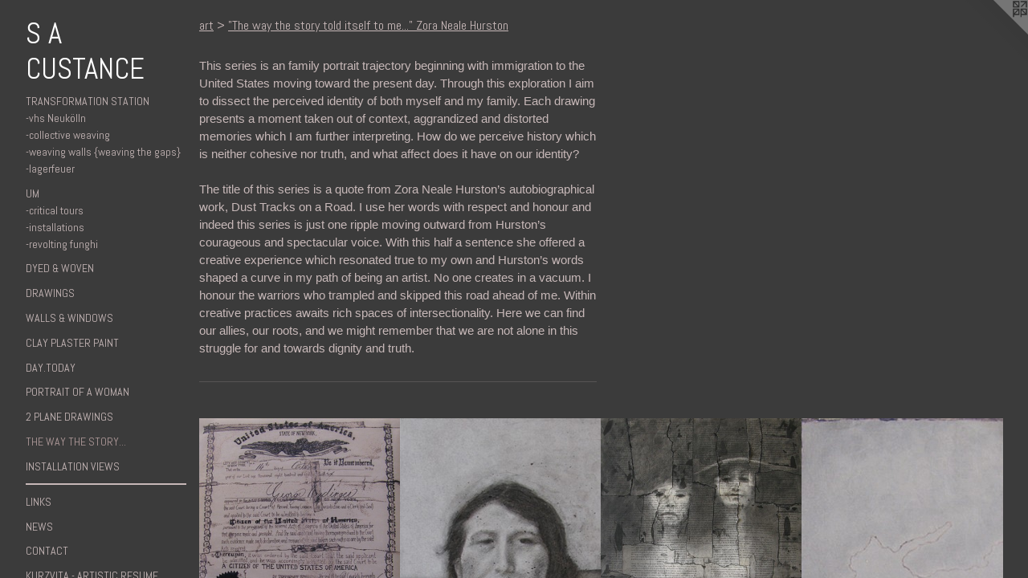

--- FILE ---
content_type: text/html;charset=utf-8
request_url: https://sacustance.com/section/379974-%20%22The%20way%20the%20story%20told%20itself%20to%20me...%22%20Zora%20Neale%20Hurston.html
body_size: 7266
content:
<!doctype html><html class="no-js p-section mobile-title-align--center has-mobile-menu-link--above l-detailed mobile-menu-align--center has-text-before-previews p-gallery "><head><meta charset="utf-8" /><meta content="IE=edge" http-equiv="X-UA-Compatible" /><meta http-equiv="X-OPP-Site-Id" content="53178" /><meta http-equiv="X-OPP-Revision" content="2134" /><meta http-equiv="X-OPP-Locke-Environment" content="production" /><meta http-equiv="X-OPP-Locke-Release" content="v0.0.141" /><title>S A CUSTANCE</title><link rel="canonical" href="https://sacustance.com/section/379974-%20%22The%20way%20the%20story%20told%20itself%20to%20me%2e%2e%2e%22%20Zora%20Neale%20Hurston.html" /><meta content="website" property="og:type" /><meta property="og:url" content="https://sacustance.com/section/379974-%20%22The%20way%20the%20story%20told%20itself%20to%20me%2e%2e%2e%22%20Zora%20Neale%20Hurston.html" /><meta property="og:title" content=" &quot;The way the story told itself to me...&quot; Zora Neale Hurston
" /><meta content="width=device-width, initial-scale=1" name="viewport" /><link type="text/css" rel="stylesheet" href="//cdnjs.cloudflare.com/ajax/libs/normalize/3.0.2/normalize.min.css" /><link type="text/css" rel="stylesheet" media="only all" href="//maxcdn.bootstrapcdn.com/font-awesome/4.3.0/css/font-awesome.min.css" /><link type="text/css" rel="stylesheet" media="not all and (min-device-width: 600px) and (min-device-height: 600px)" href="/release/locke/production/v0.0.141/css/small.css" /><link type="text/css" rel="stylesheet" media="only all and (min-device-width: 600px) and (min-device-height: 600px)" href="/release/locke/production/v0.0.141/css/large-detailed.css" /><link type="text/css" rel="stylesheet" media="not all and (min-device-width: 600px) and (min-device-height: 600px)" href="/r17697519900000002134/css/small-site.css" /><link type="text/css" rel="stylesheet" media="only all and (min-device-width: 600px) and (min-device-height: 600px)" href="/r17697519900000002134/css/large-site.css" /><link type="text/css" rel="stylesheet" media="only all and (min-device-width: 600px) and (min-device-height: 600px)" href="//fonts.googleapis.com/css?family=Abel:400" /><link type="text/css" rel="stylesheet" media="not all and (min-device-width: 600px) and (min-device-height: 600px)" href="//fonts.googleapis.com/css?family=Abel:400&amp;text=MENUHomeartlinkswCcKuzv%20-ARST" /><script>window.OPP = window.OPP || {};
OPP.modernMQ = 'only all';
OPP.smallMQ = 'not all and (min-device-width: 600px) and (min-device-height: 600px)';
OPP.largeMQ = 'only all and (min-device-width: 600px) and (min-device-height: 600px)';
OPP.downURI = '/x/1/7/8/53178/.down';
OPP.gracePeriodURI = '/x/1/7/8/53178/.grace_period';
OPP.imgL = function (img) {
  !window.lazySizes && img.onerror();
};
OPP.imgE = function (img) {
  img.onerror = img.onload = null;
  img.src = img.getAttribute('data-src');
  //img.srcset = img.getAttribute('data-srcset');
};</script><script src="/release/locke/production/v0.0.141/js/modernizr.js"></script><script src="/release/locke/production/v0.0.141/js/masonry.js"></script><script src="/release/locke/production/v0.0.141/js/respimage.js"></script><script src="/release/locke/production/v0.0.141/js/ls.aspectratio.js"></script><script src="/release/locke/production/v0.0.141/js/lazysizes.js"></script><script src="/release/locke/production/v0.0.141/js/large.js"></script><script>if (!Modernizr.mq('only all')) { document.write('<link type="text/css" rel="stylesheet" href="/release/locke/production/v0.0.141/css/minimal.css">') }</script><script>(function(i,s,o,g,r,a,m){i['GoogleAnalyticsObject']=r;i[r]=i[r]||function(){
(i[r].q=i[r].q||[]).push(arguments)},i[r].l=1*new Date();a=s.createElement(o),
m=s.getElementsByTagName(o)[0];a.async=1;a.src=g;m.parentNode.insertBefore(a,m)
})(window,document,'script','//www.google-analytics.com/analytics.js','ga');
ga('create', 'UA-47743759-1', 'auto');
ga('send', 'pageview');</script></head><body><nav class=" hidden--large"><a id="mobile-menu-link" class="mobile-menu-link hidden--no-js hidden--large">MENU</a><ul class=" site-nav"><li class="nav-item nav-home "><a class="nav-link " href="/home.html">Home</a></li><li class="nav-item expanded nav-museum "><a class="nav-link " href="/section/379971.html">art</a><ul><li class="nav-item expanded nav-museum "><a class="nav-link " href="/section/516556-TRANSFORMATION%20STATION.html">TRANSFORMATION STATION</a><ul><li class="nav-gallery nav-item "><a class="nav-link " href="/section/542312--vhs%20Neuk%c3%b6lln.html">-vhs Neukölln</a></li><li class="nav-gallery nav-item "><a class="nav-link " href="/section/536364--collective%20weaving.html">-collective weaving</a></li><li class="nav-gallery nav-item "><a class="nav-link " href="/section/516608--weaving%20walls%20%7bweaving%20the%20gaps%7d.html">-weaving walls {weaving the gaps}</a></li><li class="nav-gallery nav-item "><a class="nav-link " href="/section/516609--lagerfeuer.html">-lagerfeuer</a></li></ul></li><li class="nav-item expanded nav-museum "><a class="nav-link " href="/section/438979-UM.html">UM</a><ul><li class="nav-item nav-museum "><a class="nav-link " href="/section/536363--critical%20tours.html">-critical tours</a><ul><li class="nav-gallery nav-item "><a class="nav-link " href="/artwork/5340681.html">Critical Tours</a></li><li class="nav-gallery nav-item "><a class="nav-link " href="/artwork/5340683.html">About Me</a></li><li class="nav-gallery nav-item "><a class="nav-link " href="/artwork/5340695.html">policies &amp; pricing </a></li><li class="nav-gallery nav-item "><a class="nav-link " href="/artwork/5340685.html">Offers</a></li><li class="nav-gallery nav-item "><a class="nav-link " href="/artwork/5340697.html">Partners &amp; Reviews </a></li><li class="nav-gallery nav-item "><a class="nav-link " href="/artwork/5472600-REGULAR%20TOURS.html">more -critical tours</a></li></ul></li><li class="nav-gallery nav-item "><a class="nav-link " href="/section/536365--installations.html">-installations</a></li><li class="nav-gallery nav-item "><a class="nav-link " href="/section/499677--revolting%20funghi.html">-revolting funghi</a></li></ul></li><li class="nav-gallery nav-item expanded "><a class="nav-link " href="/section/379978-Dyed%20%26%20Woven%20.html">Dyed &amp; Woven </a></li><li class="nav-gallery nav-item expanded "><a class="nav-link " href="/section/379975-to%20draw%3ato%20bring%20by%20inducement%20or%20allure%20%3ato%20make%20%28an%20image%29%20with%20marks%20on%20a%20surface%20.html">Drawings </a></li><li class="nav-gallery nav-item expanded "><a class="nav-link " href="/section/379976-Walls%20%26%20Windows.html">Walls &amp; Windows</a></li><li class="nav-gallery nav-item expanded "><a class="nav-link " href="/section/509899-clay%20plaster%20paint.html">clay plaster paint</a></li><li class="nav-gallery nav-item expanded "><a class="nav-link " href="/section/408973-day%2etoday.html">day.today</a></li><li class="nav-gallery nav-item expanded "><a class="nav-link " href="/section/379973-Portrait%20of%20a%20Woman.html">Portrait of a Woman</a></li><li class="nav-gallery nav-item expanded "><a class="nav-link " href="/section/379972-2%20Plane%20Drawings.html">2 Plane Drawings</a></li><li class="nav-gallery nav-item expanded "><a class="selected nav-link " href="/section/379974-%20%22The%20way%20the%20story%20told%20itself%20to%20me%2e%2e%2e%22%20Zora%20Neale%20Hurston.html">The way the story...</a></li><li class="nav-gallery nav-item expanded "><a class="nav-link " href="/section/379980-Installation%20Views.html">Installation Views</a></li></ul></li><li class="d3 nav-divider hidden--small"></li><li class="nav-links nav-item "><a class="nav-link " href="/links.html">links</a></li><li class="nav-news nav-item "><a class="nav-link " href="/news.html">news</a></li><li class="nav-item nav-contact "><a class="nav-link " href="/contact.html">Contact</a></li><li class="nav-item nav-pdf1 "><a target="_blank" class="nav-link " href="//img-cache.oppcdn.com/fixed/53178/assets/FY2kxazhop_VfsoN.pdf">Kurzvita - Artistic Resume </a></li></ul></nav><header id="header"><a class=" site-title" href="/home.html"><span class=" site-title-text u-break-word">S A CUSTANCE</span><div class=" site-title-media"></div></a></header><div class=" content"><nav class=" hidden--small" id="nav"><header><a class=" site-title" href="/home.html"><span class=" site-title-text u-break-word">S A CUSTANCE</span><div class=" site-title-media"></div></a></header><ul class=" site-nav"><li class="nav-item nav-home "><a class="nav-link " href="/home.html">Home</a></li><li class="nav-item expanded nav-museum "><a class="nav-link " href="/section/379971.html">art</a><ul><li class="nav-item expanded nav-museum "><a class="nav-link " href="/section/516556-TRANSFORMATION%20STATION.html">TRANSFORMATION STATION</a><ul><li class="nav-gallery nav-item "><a class="nav-link " href="/section/542312--vhs%20Neuk%c3%b6lln.html">-vhs Neukölln</a></li><li class="nav-gallery nav-item "><a class="nav-link " href="/section/536364--collective%20weaving.html">-collective weaving</a></li><li class="nav-gallery nav-item "><a class="nav-link " href="/section/516608--weaving%20walls%20%7bweaving%20the%20gaps%7d.html">-weaving walls {weaving the gaps}</a></li><li class="nav-gallery nav-item "><a class="nav-link " href="/section/516609--lagerfeuer.html">-lagerfeuer</a></li></ul></li><li class="nav-item expanded nav-museum "><a class="nav-link " href="/section/438979-UM.html">UM</a><ul><li class="nav-item nav-museum "><a class="nav-link " href="/section/536363--critical%20tours.html">-critical tours</a><ul><li class="nav-gallery nav-item "><a class="nav-link " href="/artwork/5340681.html">Critical Tours</a></li><li class="nav-gallery nav-item "><a class="nav-link " href="/artwork/5340683.html">About Me</a></li><li class="nav-gallery nav-item "><a class="nav-link " href="/artwork/5340695.html">policies &amp; pricing </a></li><li class="nav-gallery nav-item "><a class="nav-link " href="/artwork/5340685.html">Offers</a></li><li class="nav-gallery nav-item "><a class="nav-link " href="/artwork/5340697.html">Partners &amp; Reviews </a></li><li class="nav-gallery nav-item "><a class="nav-link " href="/artwork/5472600-REGULAR%20TOURS.html">more -critical tours</a></li></ul></li><li class="nav-gallery nav-item "><a class="nav-link " href="/section/536365--installations.html">-installations</a></li><li class="nav-gallery nav-item "><a class="nav-link " href="/section/499677--revolting%20funghi.html">-revolting funghi</a></li></ul></li><li class="nav-gallery nav-item expanded "><a class="nav-link " href="/section/379978-Dyed%20%26%20Woven%20.html">Dyed &amp; Woven </a></li><li class="nav-gallery nav-item expanded "><a class="nav-link " href="/section/379975-to%20draw%3ato%20bring%20by%20inducement%20or%20allure%20%3ato%20make%20%28an%20image%29%20with%20marks%20on%20a%20surface%20.html">Drawings </a></li><li class="nav-gallery nav-item expanded "><a class="nav-link " href="/section/379976-Walls%20%26%20Windows.html">Walls &amp; Windows</a></li><li class="nav-gallery nav-item expanded "><a class="nav-link " href="/section/509899-clay%20plaster%20paint.html">clay plaster paint</a></li><li class="nav-gallery nav-item expanded "><a class="nav-link " href="/section/408973-day%2etoday.html">day.today</a></li><li class="nav-gallery nav-item expanded "><a class="nav-link " href="/section/379973-Portrait%20of%20a%20Woman.html">Portrait of a Woman</a></li><li class="nav-gallery nav-item expanded "><a class="nav-link " href="/section/379972-2%20Plane%20Drawings.html">2 Plane Drawings</a></li><li class="nav-gallery nav-item expanded "><a class="selected nav-link " href="/section/379974-%20%22The%20way%20the%20story%20told%20itself%20to%20me%2e%2e%2e%22%20Zora%20Neale%20Hurston.html">The way the story...</a></li><li class="nav-gallery nav-item expanded "><a class="nav-link " href="/section/379980-Installation%20Views.html">Installation Views</a></li></ul></li><li class="d3 nav-divider hidden--small"></li><li class="nav-links nav-item "><a class="nav-link " href="/links.html">links</a></li><li class="nav-news nav-item "><a class="nav-link " href="/news.html">news</a></li><li class="nav-item nav-contact "><a class="nav-link " href="/contact.html">Contact</a></li><li class="nav-item nav-pdf1 "><a target="_blank" class="nav-link " href="//img-cache.oppcdn.com/fixed/53178/assets/FY2kxazhop_VfsoN.pdf">Kurzvita - Artistic Resume </a></li></ul><footer><div class=" copyright">© STEPHANIE ALISON CUSTANCE</div><div class=" credit"><a href="http://otherpeoplespixels.com/ref/sacustance.com" target="_blank">Website by OtherPeoplesPixels</a></div></footer></nav><main id="main"><a class=" logo hidden--small" href="http://otherpeoplespixels.com/ref/sacustance.com" title="Website by OtherPeoplesPixels" target="_blank"></a><div class=" page"><script src="/release/locke/production/v0.0.141/js/gallery.js"></script><h1 class="section-title title"><a href="/section/379971.html" class="root title-segment hidden--small">art</a><span class=" title-sep hidden--small"> &gt; </span><span class=" title-segment"> "The way the story told itself to me..." Zora Neale Hurston
</span></h1><div class="description wordy t-multi-column description-0 u-columns-1 u-break-word border-color "><p>This series is an family portrait trajectory beginning with immigration to the United States moving toward the present day.  Through this exploration I aim to dissect the perceived identity of both myself and my family.  Each drawing presents a moment taken out of context, aggrandized and distorted memories which I am further interpreting.  How do we perceive history which is neither cohesive nor truth, and what affect does it have on our identity?</p><p>The title of this series is a quote from Zora Neale Hurston’s autobiographical work, Dust Tracks on a Road. I use her words with respect and honour and indeed this series is just one ripple moving outward from Hurston’s courageous and spectacular voice.  With this half a sentence she offered a creative experience which resonated true to my own and Hurston’s words shaped a curve in my path of being an artist. No one creates in a vacuum. I honour the warriors who trampled and skipped this road ahead of me. Within creative practices awaits rich spaces of intersectionality. Here we can find our allies, our roots, and we might remember that we are not alone in this struggle for and towards dignity and truth.</p></div><div class=" previews"><div id="preview-0" class="preview image asset media-and-info"><a class=" media" title="&quot;Be It Remembered 1886&quot;" href="/artwork/3351862-%22Be%20It%20Remembered%201886%22.html"><div class=" preview-image"><img onerror="OPP.imgE(this);" alt="&quot;Be It Remembered 1886&quot;" data-srcset="//img-cache.oppcdn.com/img/v1.0/s:53178/t:QkxBTksrVEVYVCtIRVJF/p:12/g:tl/o:2.5/a:50/q:90/2520x1220-BfgllVc72ulQYQvW.jpg/1081x1220/aefcab65284e722cff21b626049ba5a7.jpg 1081w,
//img-cache.oppcdn.com/img/v1.0/s:53178/t:QkxBTksrVEVYVCtIRVJF/p:12/g:tl/o:2.5/a:50/q:90/1640x830-BfgllVc72ulQYQvW.jpg/735x830/5ed66852b76dd292f09d7c9fb7cf48fe.jpg 735w,
//img-cache.oppcdn.com/img/v1.0/s:53178/t:QkxBTksrVEVYVCtIRVJF/p:12/g:tl/o:2.5/a:50/q:90/1400x720-BfgllVc72ulQYQvW.jpg/638x720/6e4bfa4485d9184c890064e774ea29e2.jpg 638w,
//img-cache.oppcdn.com/img/v1.0/s:53178/t:QkxBTksrVEVYVCtIRVJF/p:12/g:tl/o:2.5/a:50/q:90/984x588-BfgllVc72ulQYQvW.jpg/521x588/8c194e990957c8abd14ccf392a3d6ca3.jpg 521w,
//img-cache.oppcdn.com/fixed/53178/assets/BfgllVc72ulQYQvW.jpg 425w" src="data:image/svg+xml;charset=UTF-8,%3Csvg%20xmlns%3D%27http%3A%2F%2Fwww.w3.org%2F2000%2Fsvg%27%20viewbox%3D%270%200%201081%201220%27%20width%3D%271081px%27%20height%3D%271220px%27%3E%3C%2Fsvg%3E" onload="OPP.imgL(this);" data-sizes="auto" class="u-img lazyload hidden--no-js " data-src="//img-cache.oppcdn.com/fixed/53178/assets/BfgllVc72ulQYQvW.jpg" data-aspectratio="1081/1220" /><noscript><img class="u-img " alt="&quot;Be It Remembered 1886&quot;" src="//img-cache.oppcdn.com/fixed/53178/assets/BfgllVc72ulQYQvW.jpg" /></noscript></div></a><div class=" info border-color"><div class=" wall-text border-color"><div class=" wt-item wt-title"><a href="/artwork/3351862-%22Be%20It%20Remembered%201886%22.html">"Be It Remembered 1886"</a></div><div class=" wt-item wt-media">ink and oil on Mylar</div><div class=" wt-item wt-dimensions">52 x 61 cm.</div><div class=" wt-item wt-date">2012</div></div></div></div><div id="preview-1" class="preview image asset media-and-info"><a class=" media" title="English immigrant Florance Smith" href="/artwork/3345320-English%20immigrant%20Florance%20Smith.html"><div class=" preview-image"><img onerror="OPP.imgE(this);" alt="English immigrant Florance Smith" data-srcset="//img-cache.oppcdn.com/img/v1.0/s:53178/t:QkxBTksrVEVYVCtIRVJF/p:12/g:tl/o:2.5/a:50/q:90/2520x1220-SRE_PaHs47vM5N9P.jpg/602x1220/f48320ed94efbe6467351129efa1529c.jpg 602w,
//img-cache.oppcdn.com/img/v1.0/s:53178/t:QkxBTksrVEVYVCtIRVJF/p:12/g:tl/o:2.5/a:50/q:90/1640x830-SRE_PaHs47vM5N9P.jpg/409x830/0d2340c024f04fcf80554434fb9213e1.jpg 409w,
//img-cache.oppcdn.com/img/v1.0/s:53178/t:QkxBTksrVEVYVCtIRVJF/p:12/g:tl/o:2.5/a:50/q:90/1400x720-SRE_PaHs47vM5N9P.jpg/355x720/db5738bb5011d19ad544da2794781bb0.jpg 355w,
//img-cache.oppcdn.com/img/v1.0/s:53178/t:QkxBTksrVEVYVCtIRVJF/p:12/g:tl/o:2.5/a:50/q:90/984x588-SRE_PaHs47vM5N9P.jpg/290x588/463943c9f35b577c667044b81e5fedf0.jpg 290w,
//img-cache.oppcdn.com/fixed/53178/assets/SRE_PaHs47vM5N9P.jpg 236w" src="data:image/svg+xml;charset=UTF-8,%3Csvg%20xmlns%3D%27http%3A%2F%2Fwww.w3.org%2F2000%2Fsvg%27%20viewbox%3D%270%200%20602%201220%27%20width%3D%27602px%27%20height%3D%271220px%27%3E%3C%2Fsvg%3E" onload="OPP.imgL(this);" data-sizes="auto" class="u-img lazyload hidden--no-js " data-src="//img-cache.oppcdn.com/fixed/53178/assets/SRE_PaHs47vM5N9P.jpg" data-aspectratio="602/1220" /><noscript><img class="u-img " alt="English immigrant Florance Smith" src="//img-cache.oppcdn.com/fixed/53178/assets/SRE_PaHs47vM5N9P.jpg" /></noscript></div></a><div class=" info border-color"><div class=" wall-text border-color"><div class=" wt-item wt-title"><a href="/artwork/3345320-English%20immigrant%20Florance%20Smith.html">English immigrant Florance Smith</a></div><div class=" wt-item wt-media">charcoal and oil on board</div><div class=" wt-item wt-dimensions">29.5 x 60.25 cm.</div><div class=" wt-item wt-date">2012</div></div></div></div><div id="preview-2" class="preview image asset media-and-info"><a class=" media" title="Mary and I (disregarding time and space)" href="/artwork/3351857-Mary%20and%20I%20%28disregarding%20time%20and%20space%29.html"><div class=" preview-image"><img onerror="OPP.imgE(this);" alt="Mary and I (disregarding time and space)" data-srcset="//img-cache.oppcdn.com/img/v1.0/s:53178/t:QkxBTksrVEVYVCtIRVJF/p:12/g:tl/o:2.5/a:50/q:90/2520x1220-kzvCuDVr7T09Mamw.jpg/1037x1220/39227a397f3a940956a4d14ef00b654c.jpg 1037w,
//img-cache.oppcdn.com/img/v1.0/s:53178/t:QkxBTksrVEVYVCtIRVJF/p:12/g:tl/o:2.5/a:50/q:90/1640x830-kzvCuDVr7T09Mamw.jpg/705x830/2395ec76492884600f4dad13c2385266.jpg 705w,
//img-cache.oppcdn.com/img/v1.0/s:53178/t:QkxBTksrVEVYVCtIRVJF/p:12/g:tl/o:2.5/a:50/q:90/1400x720-kzvCuDVr7T09Mamw.jpg/612x720/a03f30f4d9d4a16d62456448a3612009.jpg 612w,
//img-cache.oppcdn.com/img/v1.0/s:53178/t:QkxBTksrVEVYVCtIRVJF/p:12/g:tl/o:2.5/a:50/q:90/984x588-kzvCuDVr7T09Mamw.jpg/500x588/f15adcfc7c64d67ec7fa015e6be81570.jpg 500w,
//img-cache.oppcdn.com/fixed/53178/assets/kzvCuDVr7T09Mamw.jpg 408w" src="data:image/svg+xml;charset=UTF-8,%3Csvg%20xmlns%3D%27http%3A%2F%2Fwww.w3.org%2F2000%2Fsvg%27%20viewbox%3D%270%200%201037%201220%27%20width%3D%271037px%27%20height%3D%271220px%27%3E%3C%2Fsvg%3E" onload="OPP.imgL(this);" data-sizes="auto" class="u-img lazyload hidden--no-js " data-src="//img-cache.oppcdn.com/fixed/53178/assets/kzvCuDVr7T09Mamw.jpg" data-aspectratio="1037/1220" /><noscript><img class="u-img " alt="Mary and I (disregarding time and space)" src="//img-cache.oppcdn.com/fixed/53178/assets/kzvCuDVr7T09Mamw.jpg" /></noscript></div></a><div class=" info border-color"><div class=" wall-text border-color"><div class=" wt-item wt-title"><a href="/artwork/3351857-Mary%20and%20I%20%28disregarding%20time%20and%20space%29.html">Mary and I (disregarding time and space)</a></div><div class=" wt-item wt-media">mixed media on board</div><div class=" wt-item wt-dimensions">40.5 x 41.5 cm.</div><div class=" wt-item wt-date">2012</div></div></div></div><div id="preview-3" class="preview image asset media-and-info"><a class=" media" title=" Mary Wiedinger 1936" href="/artwork/3351868-%20Mary%20Wiedinger%201936.html"><div class=" preview-image"><img onerror="OPP.imgE(this);" alt=" Mary Wiedinger 1936" data-srcset="//img-cache.oppcdn.com/img/v1.0/s:53178/t:QkxBTksrVEVYVCtIRVJF/p:12/g:tl/o:2.5/a:50/q:90/2520x1220-8rsVSSbQ1wvQUn86.jpg/426x1220/8ea0d00da286e27069119c7cd42730e5.jpg 426w,
//img-cache.oppcdn.com/img/v1.0/s:53178/t:QkxBTksrVEVYVCtIRVJF/p:12/g:tl/o:2.5/a:50/q:90/1640x830-8rsVSSbQ1wvQUn86.jpg/290x830/4d7f0f0c8b3352cec9caf50e161537f8.jpg 290w,
//img-cache.oppcdn.com/img/v1.0/s:53178/t:QkxBTksrVEVYVCtIRVJF/p:12/g:tl/o:2.5/a:50/q:90/1400x720-8rsVSSbQ1wvQUn86.jpg/251x720/645af0499bc665cc2cf8c05d47cd3c53.jpg 251w,
//img-cache.oppcdn.com/img/v1.0/s:53178/t:QkxBTksrVEVYVCtIRVJF/p:12/g:tl/o:2.5/a:50/q:90/984x588-8rsVSSbQ1wvQUn86.jpg/205x588/9393dc47d26bddbc44d03760c04692c0.jpg 205w,
//img-cache.oppcdn.com/fixed/53178/assets/8rsVSSbQ1wvQUn86.jpg 167w" src="data:image/svg+xml;charset=UTF-8,%3Csvg%20xmlns%3D%27http%3A%2F%2Fwww.w3.org%2F2000%2Fsvg%27%20viewbox%3D%270%200%20426%201220%27%20width%3D%27426px%27%20height%3D%271220px%27%3E%3C%2Fsvg%3E" onload="OPP.imgL(this);" data-sizes="auto" class="u-img lazyload hidden--no-js " data-src="//img-cache.oppcdn.com/fixed/53178/assets/8rsVSSbQ1wvQUn86.jpg" data-aspectratio="426/1220" /><noscript><img class="u-img " alt=" Mary Wiedinger 1936" src="//img-cache.oppcdn.com/fixed/53178/assets/8rsVSSbQ1wvQUn86.jpg" /></noscript></div></a><div class=" info border-color"><div class=" wall-text border-color"><div class=" wt-item wt-title"><a href="/artwork/3351868-%20Mary%20Wiedinger%201936.html"> Mary Wiedinger 1936</a></div><div class=" wt-item wt-media">ink and oil on wood</div><div class=" wt-item wt-dimensions">11 x 31 cm.</div><div class=" wt-item wt-date">2011</div></div></div></div><div id="preview-4" class="preview image asset media-and-info"><a class=" media" title="before, during and after the war" href="/artwork/3351873-before%2c%20during%20and%20after%20the%20war.html"><div class=" preview-image"><img onerror="OPP.imgE(this);" alt="before, during and after the war" data-srcset="//img-cache.oppcdn.com/img/v1.0/s:53178/t:QkxBTksrVEVYVCtIRVJF/p:12/g:tl/o:2.5/a:50/q:90/2520x1220-POjuxPgA7ix1MPPo.jpg/2520x1064/c00633321f87905915dec99a6cdf5f57.jpg 2520w,
//img-cache.oppcdn.com/img/v1.0/s:53178/t:QkxBTksrVEVYVCtIRVJF/p:12/g:tl/o:2.5/a:50/q:90/1880x830-POjuxPgA7ix1MPPo.jpg/1880x794/53381b3be7b07e49f164ae8cffd4340d.jpg 1880w,
//img-cache.oppcdn.com/img/v1.0/s:53178/t:QkxBTksrVEVYVCtIRVJF/p:12/g:tl/o:2.5/a:50/q:90/1640x830-POjuxPgA7ix1MPPo.jpg/1640x692/ec598a7ee1fc5639383b75f7b97712d6.jpg 1640w,
//img-cache.oppcdn.com/img/v1.0/s:53178/t:QkxBTksrVEVYVCtIRVJF/p:12/g:tl/o:2.5/a:50/q:90/1400x720-POjuxPgA7ix1MPPo.jpg/1400x591/eb8e8f804962095c3e4988a67ed4c0d0.jpg 1400w,
//img-cache.oppcdn.com/img/v1.0/s:53178/t:QkxBTksrVEVYVCtIRVJF/p:12/g:tl/o:2.5/a:50/q:90/1240x588-POjuxPgA7ix1MPPo.jpg/1240x523/f0c7d9c265adbd7de47a8a8f2d981fb6.jpg 1240w,
//img-cache.oppcdn.com/img/v1.0/s:53178/t:QkxBTksrVEVYVCtIRVJF/p:12/g:tl/o:2.5/a:50/q:90/984x588-POjuxPgA7ix1MPPo.jpg/984x415/bd827a1eca59e7270f63edda0b1b5d19.jpg 984w,
//img-cache.oppcdn.com/fixed/53178/assets/POjuxPgA7ix1MPPo.jpg 640w" src="data:image/svg+xml;charset=UTF-8,%3Csvg%20xmlns%3D%27http%3A%2F%2Fwww.w3.org%2F2000%2Fsvg%27%20viewbox%3D%270%200%202520%201064%27%20width%3D%272520px%27%20height%3D%271064px%27%3E%3C%2Fsvg%3E" onload="OPP.imgL(this);" data-sizes="auto" class="u-img lazyload hidden--no-js " data-src="//img-cache.oppcdn.com/fixed/53178/assets/POjuxPgA7ix1MPPo.jpg" data-aspectratio="2520/1064" /><noscript><img class="u-img " alt="before, during and after the war" src="//img-cache.oppcdn.com/fixed/53178/assets/POjuxPgA7ix1MPPo.jpg" /></noscript></div></a><div class=" info border-color"><div class=" wall-text border-color"><div class=" wt-item wt-title"><a href="/artwork/3351873-before%2c%20during%20and%20after%20the%20war.html">before, during and after the war</a></div><div class=" wt-item wt-media">charcoal and oil on board</div><div class=" wt-item wt-dimensions"> diptych each panel 51.5 x 44 cm.</div><div class=" wt-item wt-date">2012</div></div></div></div><div id="preview-5" class="preview image asset media-and-info"><a class=" media" title="leaving New York for good" href="/artwork/3351859-leaving%20New%20York%20for%20good.html"><div class=" preview-image"><img onerror="OPP.imgE(this);" alt="leaving New York for good" data-srcset="//img-cache.oppcdn.com/img/v1.0/s:53178/t:QkxBTksrVEVYVCtIRVJF/p:12/g:tl/o:2.5/a:50/q:90/2520x1220-gRYcjfWOxzie2HBu.jpg/846x1220/88e49351dce84356dcd45503f9bbf1f6.jpg 846w,
//img-cache.oppcdn.com/img/v1.0/s:53178/t:QkxBTksrVEVYVCtIRVJF/p:12/g:tl/o:2.5/a:50/q:90/1640x830-gRYcjfWOxzie2HBu.jpg/575x830/d47c5c102cc187aa826b03ff2a342e96.jpg 575w,
//img-cache.oppcdn.com/img/v1.0/s:53178/t:QkxBTksrVEVYVCtIRVJF/p:12/g:tl/o:2.5/a:50/q:90/1400x720-gRYcjfWOxzie2HBu.jpg/499x720/a4d68789b3a57083900ec35b09ac4045.jpg 499w,
//img-cache.oppcdn.com/img/v1.0/s:53178/t:QkxBTksrVEVYVCtIRVJF/p:12/g:tl/o:2.5/a:50/q:90/984x588-gRYcjfWOxzie2HBu.jpg/408x588/ddd903a386fb14ccf26c032ad733d114.jpg 408w,
//img-cache.oppcdn.com/fixed/53178/assets/gRYcjfWOxzie2HBu.jpg 333w" src="data:image/svg+xml;charset=UTF-8,%3Csvg%20xmlns%3D%27http%3A%2F%2Fwww.w3.org%2F2000%2Fsvg%27%20viewbox%3D%270%200%20846%201220%27%20width%3D%27846px%27%20height%3D%271220px%27%3E%3C%2Fsvg%3E" onload="OPP.imgL(this);" data-sizes="auto" class="u-img lazyload hidden--no-js " data-src="//img-cache.oppcdn.com/fixed/53178/assets/gRYcjfWOxzie2HBu.jpg" data-aspectratio="846/1220" /><noscript><img class="u-img " alt="leaving New York for good" src="//img-cache.oppcdn.com/fixed/53178/assets/gRYcjfWOxzie2HBu.jpg" /></noscript></div></a><div class=" info border-color"><div class=" wall-text border-color"><div class=" wt-item wt-title"><a href="/artwork/3351859-leaving%20New%20York%20for%20good.html">leaving New York for good</a></div><div class=" wt-item wt-media">charcoal and oil on board</div><div class=" wt-item wt-dimensions">42 x 60 cm.</div><div class=" wt-item wt-date">2012</div></div></div></div><div id="preview-6" class="preview image asset media-and-info"><a class=" media" title="Walter &amp; Mildred, Pelham Bay Park, New Years Day 1939" href="/artwork/3351872-Walter%20%26%20Mildred%2c%20Pelham%20Bay%20Park%2c%20New%20Years%20Day%201939.html"><div class=" preview-image"><img onerror="OPP.imgE(this);" alt="Walter &amp; Mildred, Pelham Bay Park, New Years Day 1939" data-srcset="//img-cache.oppcdn.com/img/v1.0/s:53178/t:QkxBTksrVEVYVCtIRVJF/p:12/g:tl/o:2.5/a:50/q:90/2520x1220-O3gxz19v9xCnGasK.jpg/595x1220/0306e62cf58ba36485bb8416eaad29f1.jpg 595w,
//img-cache.oppcdn.com/img/v1.0/s:53178/t:QkxBTksrVEVYVCtIRVJF/p:12/g:tl/o:2.5/a:50/q:90/1640x830-O3gxz19v9xCnGasK.jpg/405x830/486e7b0a845f8c5b4d690c055f004e0a.jpg 405w,
//img-cache.oppcdn.com/img/v1.0/s:53178/t:QkxBTksrVEVYVCtIRVJF/p:12/g:tl/o:2.5/a:50/q:90/1400x720-O3gxz19v9xCnGasK.jpg/351x720/d654633ff85e7cc95f36db6cd2f4247f.jpg 351w,
//img-cache.oppcdn.com/img/v1.0/s:53178/t:QkxBTksrVEVYVCtIRVJF/p:12/g:tl/o:2.5/a:50/q:90/984x588-O3gxz19v9xCnGasK.jpg/286x588/6f1e1bacd1f32f983709f40239c5a72b.jpg 286w,
//img-cache.oppcdn.com/fixed/53178/assets/O3gxz19v9xCnGasK.jpg 234w" src="data:image/svg+xml;charset=UTF-8,%3Csvg%20xmlns%3D%27http%3A%2F%2Fwww.w3.org%2F2000%2Fsvg%27%20viewbox%3D%270%200%20595%201220%27%20width%3D%27595px%27%20height%3D%271220px%27%3E%3C%2Fsvg%3E" onload="OPP.imgL(this);" data-sizes="auto" class="u-img lazyload hidden--no-js " data-src="//img-cache.oppcdn.com/fixed/53178/assets/O3gxz19v9xCnGasK.jpg" data-aspectratio="595/1220" /><noscript><img class="u-img " alt="Walter &amp; Mildred, Pelham Bay Park, New Years Day 1939" src="//img-cache.oppcdn.com/fixed/53178/assets/O3gxz19v9xCnGasK.jpg" /></noscript></div></a><div class=" info border-color"><div class=" wall-text border-color"><div class=" wt-item wt-title"><a href="/artwork/3351872-Walter%20%26%20Mildred%2c%20Pelham%20Bay%20Park%2c%20New%20Years%20Day%201939.html">Walter &amp; Mildred, Pelham Bay Park, New Years Day 1939</a></div><div class=" wt-item wt-media">charcoal and oil on board</div><div class=" wt-item wt-dimensions">30 x 60.25 cm</div><div class=" wt-item wt-date">2011</div></div></div></div><div id="preview-7" class="preview image asset media-and-info"><a class=" media" title="Fragile (my mother with her great grandmother Magdalene Bartels)" href="/artwork/3351860-Fragile%20%28my%20mother%20with%20her%20great%20grandmother%20Magdalene%20Bartels%29.html"><div class=" preview-image"><img onerror="OPP.imgE(this);" alt="Fragile (my mother with her great grandmother Magdalene Bartels)" data-srcset="//img-cache.oppcdn.com/img/v1.0/s:53178/t:QkxBTksrVEVYVCtIRVJF/p:12/g:tl/o:2.5/a:50/q:90/2520x1220-gngKOZDxmz42citZ.jpg/784x1220/dbd6d93803b191d43c116ba5ed883020.jpg 784w,
//img-cache.oppcdn.com/img/v1.0/s:53178/t:QkxBTksrVEVYVCtIRVJF/p:12/g:tl/o:2.5/a:50/q:90/1640x830-gngKOZDxmz42citZ.jpg/533x830/1a66f4b2194c750ba2e1ef1f01b2c121.jpg 533w,
//img-cache.oppcdn.com/img/v1.0/s:53178/t:QkxBTksrVEVYVCtIRVJF/p:12/g:tl/o:2.5/a:50/q:90/1400x720-gngKOZDxmz42citZ.jpg/463x720/493edbd9e344ef9a7709cc5f6379e3dd.jpg 463w,
//img-cache.oppcdn.com/img/v1.0/s:53178/t:QkxBTksrVEVYVCtIRVJF/p:12/g:tl/o:2.5/a:50/q:90/984x588-gngKOZDxmz42citZ.jpg/378x588/0a0280be5ae64e85aeebcfb02e433166.jpg 378w,
//img-cache.oppcdn.com/fixed/53178/assets/gngKOZDxmz42citZ.jpg 308w" src="data:image/svg+xml;charset=UTF-8,%3Csvg%20xmlns%3D%27http%3A%2F%2Fwww.w3.org%2F2000%2Fsvg%27%20viewbox%3D%270%200%20784%201220%27%20width%3D%27784px%27%20height%3D%271220px%27%3E%3C%2Fsvg%3E" onload="OPP.imgL(this);" data-sizes="auto" class="u-img lazyload hidden--no-js " data-src="//img-cache.oppcdn.com/fixed/53178/assets/gngKOZDxmz42citZ.jpg" data-aspectratio="784/1220" /><noscript><img class="u-img " alt="Fragile (my mother with her great grandmother Magdalene Bartels)" src="//img-cache.oppcdn.com/fixed/53178/assets/gngKOZDxmz42citZ.jpg" /></noscript></div></a><div class=" info border-color"><div class=" wall-text border-color"><div class=" wt-item wt-title"><a href="/artwork/3351860-Fragile%20%28my%20mother%20with%20her%20great%20grandmother%20Magdalene%20Bartels%29.html">Fragile (my mother with her great grandmother Magdalene Bartels)</a></div><div class=" wt-item wt-media">charcoal and oil on board</div><div class=" wt-item wt-dimensions">36 x 56cm.</div><div class=" wt-item wt-date">2012</div></div></div></div><div id="preview-8" class="preview image asset media-and-info"><a class=" media" title="when the grass was as tall as my father" href="/artwork/3351874-when%20the%20grass%20was%20as%20tall%20as%20my%20father.html"><div class=" preview-image"><img onerror="OPP.imgE(this);" alt="when the grass was as tall as my father" data-srcset="//img-cache.oppcdn.com/img/v1.0/s:53178/t:QkxBTksrVEVYVCtIRVJF/p:12/g:tl/o:2.5/a:50/q:90/2520x1220-jSovTbVQJj1JYMAx.jpg/806x1220/5ab77b535a05f30db0448b19c1c61253.jpg 806w,
//img-cache.oppcdn.com/img/v1.0/s:53178/t:QkxBTksrVEVYVCtIRVJF/p:12/g:tl/o:2.5/a:50/q:90/1640x830-jSovTbVQJj1JYMAx.jpg/548x830/f4ec924506b5aa24627e70c0c3943d2a.jpg 548w,
//img-cache.oppcdn.com/img/v1.0/s:53178/t:QkxBTksrVEVYVCtIRVJF/p:12/g:tl/o:2.5/a:50/q:90/1400x720-jSovTbVQJj1JYMAx.jpg/475x720/635ece0295eb035cabd1839113c74755.jpg 475w,
//img-cache.oppcdn.com/img/v1.0/s:53178/t:QkxBTksrVEVYVCtIRVJF/p:12/g:tl/o:2.5/a:50/q:90/984x588-jSovTbVQJj1JYMAx.jpg/388x588/4be502c9d3c8ceff9dee89c2b2be2b33.jpg 388w,
//img-cache.oppcdn.com/fixed/53178/assets/jSovTbVQJj1JYMAx.jpg 317w" src="data:image/svg+xml;charset=UTF-8,%3Csvg%20xmlns%3D%27http%3A%2F%2Fwww.w3.org%2F2000%2Fsvg%27%20viewbox%3D%270%200%20806%201220%27%20width%3D%27806px%27%20height%3D%271220px%27%3E%3C%2Fsvg%3E" onload="OPP.imgL(this);" data-sizes="auto" class="u-img lazyload hidden--no-js " data-src="//img-cache.oppcdn.com/fixed/53178/assets/jSovTbVQJj1JYMAx.jpg" data-aspectratio="806/1220" /><noscript><img class="u-img " alt="when the grass was as tall as my father" src="//img-cache.oppcdn.com/fixed/53178/assets/jSovTbVQJj1JYMAx.jpg" /></noscript></div></a><div class=" info border-color"><div class=" wall-text border-color"><div class=" wt-item wt-title"><a href="/artwork/3351874-when%20the%20grass%20was%20as%20tall%20as%20my%20father.html">when the grass was as tall as my father</a></div><div class=" wt-item wt-media">charcoal and oil on board</div><div class=" wt-item wt-dimensions">30.5 x 46.5 cm.</div><div class=" wt-item wt-date">2012</div></div></div></div><div id="preview-9" class="preview image asset media-and-info"><a class=" media" title="Wedding day 1940 (giving my little girl away)" href="/artwork/3351858-Wedding%20day%201940%20%28giving%20my%20little%20girl%20away%29.html"><div class=" preview-image"><img onerror="OPP.imgE(this);" alt="Wedding day 1940 (giving my little girl away)" data-srcset="//img-cache.oppcdn.com/img/v1.0/s:53178/t:QkxBTksrVEVYVCtIRVJF/p:12/g:tl/o:2.5/a:50/q:90/2520x1220-IHjiiK4kmgcagGYa.jpg/715x1220/37aa44609c54812142a40a1bfa3b3aec.jpg 715w,
//img-cache.oppcdn.com/img/v1.0/s:53178/t:QkxBTksrVEVYVCtIRVJF/p:12/g:tl/o:2.5/a:50/q:90/1640x830-IHjiiK4kmgcagGYa.jpg/486x830/1e490ca30ba75b9dcebee8c5cd5db1ae.jpg 486w,
//img-cache.oppcdn.com/img/v1.0/s:53178/t:QkxBTksrVEVYVCtIRVJF/p:12/g:tl/o:2.5/a:50/q:90/1400x720-IHjiiK4kmgcagGYa.jpg/422x720/c22a67286dd33ae5992eea9b1d7e336f.jpg 422w,
//img-cache.oppcdn.com/img/v1.0/s:53178/t:QkxBTksrVEVYVCtIRVJF/p:12/g:tl/o:2.5/a:50/q:90/984x588-IHjiiK4kmgcagGYa.jpg/344x588/a6da3e6772c33b6e818fa03fcbb63dbe.jpg 344w,
//img-cache.oppcdn.com/fixed/53178/assets/IHjiiK4kmgcagGYa.jpg 281w" src="data:image/svg+xml;charset=UTF-8,%3Csvg%20xmlns%3D%27http%3A%2F%2Fwww.w3.org%2F2000%2Fsvg%27%20viewbox%3D%270%200%20715%201220%27%20width%3D%27715px%27%20height%3D%271220px%27%3E%3C%2Fsvg%3E" onload="OPP.imgL(this);" data-sizes="auto" class="u-img lazyload hidden--no-js " data-src="//img-cache.oppcdn.com/fixed/53178/assets/IHjiiK4kmgcagGYa.jpg" data-aspectratio="715/1220" /><noscript><img class="u-img " alt="Wedding day 1940 (giving my little girl away)" src="//img-cache.oppcdn.com/fixed/53178/assets/IHjiiK4kmgcagGYa.jpg" /></noscript></div></a><div class=" info border-color"><div class=" wall-text border-color"><div class=" wt-item wt-title"><a href="/artwork/3351858-Wedding%20day%201940%20%28giving%20my%20little%20girl%20away%29.html">Wedding day 1940 (giving my little girl away)</a></div><div class=" wt-item wt-media">charcoal and oil on board</div><div class=" wt-item wt-dimensions">33 cm. x 57 cm</div><div class=" wt-item wt-date">2012</div></div></div></div><div id="preview-10" class="preview image asset media-and-info"><a class=" media" title="one Sunday, February 1939" href="/artwork/3351864-one%20Sunday%2c%20February%201939.html"><div class=" preview-image"><img onerror="OPP.imgE(this);" alt="one Sunday, February 1939" data-srcset="//img-cache.oppcdn.com/img/v1.0/s:53178/t:QkxBTksrVEVYVCtIRVJF/p:12/g:tl/o:2.5/a:50/q:90/2520x1220-o0G0MO8_KvB9KstG.jpg/501x1220/d3ed934a73f148d7da5dc3d64a154a84.jpg 501w,
//img-cache.oppcdn.com/img/v1.0/s:53178/t:QkxBTksrVEVYVCtIRVJF/p:12/g:tl/o:2.5/a:50/q:90/1640x830-o0G0MO8_KvB9KstG.jpg/340x830/977a2518cec293adf29c3d3a256142cb.jpg 340w,
//img-cache.oppcdn.com/img/v1.0/s:53178/t:QkxBTksrVEVYVCtIRVJF/p:12/g:tl/o:2.5/a:50/q:90/1400x720-o0G0MO8_KvB9KstG.jpg/295x720/e1d25f0b3281dc42bb43fd8a09605eeb.jpg 295w,
//img-cache.oppcdn.com/img/v1.0/s:53178/t:QkxBTksrVEVYVCtIRVJF/p:12/g:tl/o:2.5/a:50/q:90/984x588-o0G0MO8_KvB9KstG.jpg/241x588/66ff16d0ab104d94e2b376588ebd5a6a.jpg 241w,
//img-cache.oppcdn.com/fixed/53178/assets/o0G0MO8_KvB9KstG.jpg 197w" src="data:image/svg+xml;charset=UTF-8,%3Csvg%20xmlns%3D%27http%3A%2F%2Fwww.w3.org%2F2000%2Fsvg%27%20viewbox%3D%270%200%20501%201220%27%20width%3D%27501px%27%20height%3D%271220px%27%3E%3C%2Fsvg%3E" onload="OPP.imgL(this);" data-sizes="auto" class="u-img lazyload hidden--no-js " data-src="//img-cache.oppcdn.com/fixed/53178/assets/o0G0MO8_KvB9KstG.jpg" data-aspectratio="501/1220" /><noscript><img class="u-img " alt="one Sunday, February 1939" src="//img-cache.oppcdn.com/fixed/53178/assets/o0G0MO8_KvB9KstG.jpg" /></noscript></div></a><div class=" info border-color"><div class=" wall-text border-color"><div class=" wt-item wt-title"><a href="/artwork/3351864-one%20Sunday%2c%20February%201939.html">one Sunday, February 1939</a></div><div class=" wt-item wt-media">charcoal and oil on board</div><div class=" wt-item wt-dimensions">19.75 x 47 cm</div><div class=" wt-item wt-date">2011</div></div></div></div><div id="preview-11" class="preview image asset media-and-info"><a class=" media" title="Bronx rooftop" href="/artwork/3351870-Bronx%20rooftop.html"><div class=" preview-image"><img onerror="OPP.imgE(this);" alt="Bronx rooftop" data-srcset="//img-cache.oppcdn.com/img/v1.0/s:53178/t:QkxBTksrVEVYVCtIRVJF/p:12/g:tl/o:2.5/a:50/q:90/2520x1220-gnFQWQcjvqAKpasD.jpg/639x1220/bce4897640521d6349ec577452dd574b.jpg 639w,
//img-cache.oppcdn.com/img/v1.0/s:53178/t:QkxBTksrVEVYVCtIRVJF/p:12/g:tl/o:2.5/a:50/q:90/1640x830-gnFQWQcjvqAKpasD.jpg/434x830/e305590a2f4caca318fd5ebb75b5e8e1.jpg 434w,
//img-cache.oppcdn.com/img/v1.0/s:53178/t:QkxBTksrVEVYVCtIRVJF/p:12/g:tl/o:2.5/a:50/q:90/1400x720-gnFQWQcjvqAKpasD.jpg/377x720/1ba3c6d592f0d5bc4f095cfba07e4788.jpg 377w,
//img-cache.oppcdn.com/img/v1.0/s:53178/t:QkxBTksrVEVYVCtIRVJF/p:12/g:tl/o:2.5/a:50/q:90/984x588-gnFQWQcjvqAKpasD.jpg/308x588/c3ea34daa29d0fafa1eb9f1ed2d734f9.jpg 308w,
//img-cache.oppcdn.com/fixed/53178/assets/gnFQWQcjvqAKpasD.jpg 251w" src="data:image/svg+xml;charset=UTF-8,%3Csvg%20xmlns%3D%27http%3A%2F%2Fwww.w3.org%2F2000%2Fsvg%27%20viewbox%3D%270%200%20639%201220%27%20width%3D%27639px%27%20height%3D%271220px%27%3E%3C%2Fsvg%3E" onload="OPP.imgL(this);" data-sizes="auto" class="u-img lazyload hidden--no-js " data-src="//img-cache.oppcdn.com/fixed/53178/assets/gnFQWQcjvqAKpasD.jpg" data-aspectratio="639/1220" /><noscript><img class="u-img " alt="Bronx rooftop" src="//img-cache.oppcdn.com/fixed/53178/assets/gnFQWQcjvqAKpasD.jpg" /></noscript></div></a><div class=" info border-color"><div class=" wall-text border-color"><div class=" wt-item wt-title"><a href="/artwork/3351870-Bronx%20rooftop.html">Bronx rooftop</a></div><div class=" wt-item wt-media">charcoal and oil on board</div><div class=" wt-item wt-dimensions"> 18 x 30.5 cm</div><div class=" wt-item wt-date">2011</div></div></div></div></div></div></main></div><footer><div class=" copyright">© STEPHANIE ALISON CUSTANCE</div><div class=" credit"><a href="http://otherpeoplespixels.com/ref/sacustance.com" target="_blank">Website by OtherPeoplesPixels</a></div></footer><div class=" offline"></div><script src="/release/locke/production/v0.0.141/js/small.js"></script><script>var a2a_config = a2a_config || {};a2a_config.prioritize = ['facebook','twitter','linkedin','googleplus','pinterest','instagram','tumblr','share'];a2a_config.onclick = 1;(function(){  var a = document.createElement('script');  a.type = 'text/javascript'; a.async = true;  a.src = '//static.addtoany.com/menu/page.js';  document.getElementsByTagName('head')[0].appendChild(a);})();</script><script src="https://otherpeoplespixels.com/static/enable-preview.js"></script></body></html>

--- FILE ---
content_type: text/css;charset=utf-8
request_url: https://sacustance.com/r17697519900000002134/css/large-site.css
body_size: 459
content:
body {
  background-color: #3b3b3b;
  font-weight: normal;
  font-style: normal;
  font-family: "Arial", "Helvetica", sans-serif;
}

body {
  color: #c7b8b8;
}

main a {
  color: #c7b8b8;
}

main a:hover {
  text-decoration: underline;
  color: #b19b9b;
}

main a:visited {
  color: #b19b9b;
}

.site-title, .mobile-menu-icon {
  color: #ffffff;
}

.site-nav, .mobile-menu-link, nav:before, nav:after {
  color: #c7b8b8;
}

.site-nav a {
  color: #c7b8b8;
}

.site-nav a:hover {
  text-decoration: none;
  color: #b19b9b;
}

.site-nav a:visited {
  color: #c7b8b8;
}

.site-nav a.selected {
  color: #b19b9b;
}

.site-nav:hover a.selected {
  color: #c7b8b8;
}

footer {
  color: #c7b8b8;
}

footer a {
  color: #c7b8b8;
}

footer a:hover {
  text-decoration: underline;
  color: #b19b9b;
}

footer a:visited {
  color: #b19b9b;
}

.title, .news-item-title, .flex-page-title {
  color: #c7b8b8;
}

.title a {
  color: #c7b8b8;
}

.title a:hover {
  text-decoration: none;
  color: #b19b9b;
}

.title a:visited {
  color: #c7b8b8;
}

.hr, .hr-before:before, .hr-after:after, .hr-before--small:before, .hr-before--large:before, .hr-after--small:after, .hr-after--large:after {
  border-top-color: #644f4f;
}

.button {
  background: #c7b8b8;
  color: #3b3b3b;
}

.social-icon {
  background-color: #c7b8b8;
  color: #3b3b3b;
}

.welcome-modal {
  background-color: #FFFFFF;
}

.share-button .social-icon {
  color: #c7b8b8;
}

.site-title {
  font-family: "Abel", sans-serif;
  font-style: normal;
  font-weight: 400;
}

.site-nav {
  font-family: "Abel", sans-serif;
  font-style: normal;
  font-weight: 400;
}

.section-title, .parent-title, .news-item-title, .link-name, .preview-placeholder, .preview-image, .flex-page-title {
  font-family: "Abel", sans-serif;
  font-style: normal;
  font-weight: 400;
}

body {
  font-size: 15px;
}

.site-title {
  font-size: 37px;
}

.site-nav {
  font-size: 14px;
}

.title, .news-item-title, .link-name, .flex-page-title {
  font-size: 16px;
}

.border-color {
  border-color: hsla(0, 11.811024%, 75.09804%, 0.2);
}

.p-artwork .page-nav a {
  color: #c7b8b8;
}

.p-artwork .page-nav a:hover {
  text-decoration: none;
  color: #c7b8b8;
}

.p-artwork .page-nav a:visited {
  color: #c7b8b8;
}

.wordy {
  text-align: left;
}

--- FILE ---
content_type: text/css;charset=utf-8
request_url: https://sacustance.com/r17697519900000002134/css/small-site.css
body_size: 331
content:
body {
  background-color: #3b3b3b;
  font-weight: normal;
  font-style: normal;
  font-family: "Arial", "Helvetica", sans-serif;
}

body {
  color: #c7b8b8;
}

main a {
  color: #c7b8b8;
}

main a:hover {
  text-decoration: underline;
  color: #b19b9b;
}

main a:visited {
  color: #b19b9b;
}

.site-title, .mobile-menu-icon {
  color: #ffffff;
}

.site-nav, .mobile-menu-link, nav:before, nav:after {
  color: #c7b8b8;
}

.site-nav a {
  color: #c7b8b8;
}

.site-nav a:hover {
  text-decoration: none;
  color: #b19b9b;
}

.site-nav a:visited {
  color: #c7b8b8;
}

.site-nav a.selected {
  color: #b19b9b;
}

.site-nav:hover a.selected {
  color: #c7b8b8;
}

footer {
  color: #c7b8b8;
}

footer a {
  color: #c7b8b8;
}

footer a:hover {
  text-decoration: underline;
  color: #b19b9b;
}

footer a:visited {
  color: #b19b9b;
}

.title, .news-item-title, .flex-page-title {
  color: #c7b8b8;
}

.title a {
  color: #c7b8b8;
}

.title a:hover {
  text-decoration: none;
  color: #b19b9b;
}

.title a:visited {
  color: #c7b8b8;
}

.hr, .hr-before:before, .hr-after:after, .hr-before--small:before, .hr-before--large:before, .hr-after--small:after, .hr-after--large:after {
  border-top-color: #644f4f;
}

.button {
  background: #c7b8b8;
  color: #3b3b3b;
}

.social-icon {
  background-color: #c7b8b8;
  color: #3b3b3b;
}

.welcome-modal {
  background-color: #FFFFFF;
}

.site-title {
  font-family: "Abel", sans-serif;
  font-style: normal;
  font-weight: 400;
}

nav {
  font-family: "Abel", sans-serif;
  font-style: normal;
  font-weight: 400;
}

.wordy {
  text-align: left;
}

.site-title {
  font-size: 2.1875rem;
}

footer .credit a {
  color: #c7b8b8;
}

--- FILE ---
content_type: text/css; charset=utf-8
request_url: https://fonts.googleapis.com/css?family=Abel:400&text=MENUHomeartlinkswCcKuzv%20-ARST
body_size: -400
content:
@font-face {
  font-family: 'Abel';
  font-style: normal;
  font-weight: 400;
  src: url(https://fonts.gstatic.com/l/font?kit=MwQ5bhbm2POE6V1LOpp7gn4foPAN6DL2ATgINJhS9cedG4SNIfKCr9_4KZjIgQ&skey=bf47258294911e6d&v=v18) format('woff2');
}


--- FILE ---
content_type: text/plain
request_url: https://www.google-analytics.com/j/collect?v=1&_v=j102&a=391314502&t=pageview&_s=1&dl=https%3A%2F%2Fsacustance.com%2Fsection%2F379974-%2520%2522The%2520way%2520the%2520story%2520told%2520itself%2520to%2520me...%2522%2520Zora%2520Neale%2520Hurston.html&ul=en-us%40posix&dt=S%20A%20CUSTANCE&sr=1280x720&vp=1280x720&_u=IEBAAEABAAAAACAAI~&jid=1103960960&gjid=746382069&cid=721377531.1769819628&tid=UA-47743759-1&_gid=518063774.1769819628&_r=1&_slc=1&z=114893529
body_size: -451
content:
2,cG-RELQ6C8QTW